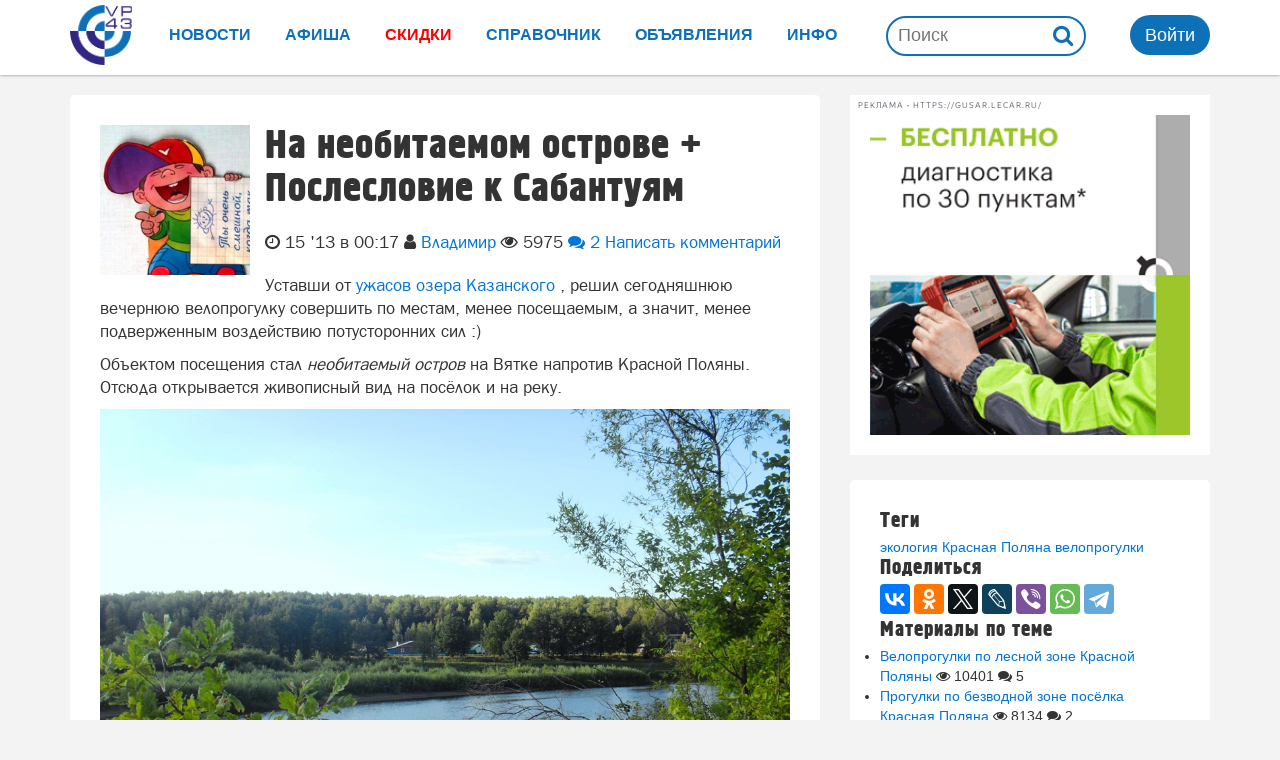

--- FILE ---
content_type: text/html; charset=UTF-8
request_url: https://vp43.ru/blog/1383
body_size: 8196
content:
 <!DOCTYPE html PUBLIC "-//W3C//DTD XHTML 1.0 Strict//EN" "https://www.w3.org/TR/xhtml1/DTD/xhtml1-strict.dtd"> <html xmlns="https://www.w3.org/1999/xhtml" xml:lang="ru" lang="ru"> <head> <meta content="text/html; charset=utf-8" http-equiv="Content-Type"/> <meta http-equiv="Expires" content="0"/> <meta http-equiv="Pragma" content="no-cache"/> <meta http-equiv="Imagetoolbar" content="no"/> <meta name="viewport" content="width=device-width, initial-scale=1.0"> <meta name="robots" content="index,follow"/> <meta name="revisit-after" content="7 days"/> <meta name="author" content="tabson.ru"> <meta http-equiv="X-UA-Compatible" content="IE=EmulateIE7"/> <meta name="verify-admitad" content="a69e3acf6a"/> <link rel="stylesheet" href="//maxcdn.bootstrapcdn.com/font-awesome/4.7.0/css/font-awesome.min.css"> <link href="../css/bootstrap.min.css" rel="stylesheet"> <link href="../css/style.css?v=74>" rel="stylesheet"> <link href="../css/mob.css?v=74" rel="stylesheet"> <script type="text/javascript" src="//code.jquery.com/jquery-1.9.1.js"></script> <script asyns type="text/javascript" src="../js/jquery.magnific-popup.min.js"></script> <link rel="stylesheet" type="text/css" href="../js/magnific-popup.css"/> <script src="//vk.com/js/api/openapi.js?168" type="text/javascript"></script> <script type="text/javascript"> VK.init({apiId: 2143163, onlyWidgets: true}); </script> <script type="text/javascript">!function () { var t = document.createElement("script"); t.type = "text/javascript", t.async = !0, t.src = "https://vk.com/js/api/openapi.js?168", t.onload = function () { VK.Retargeting.Init("VK-RTRG-271315-1fraF"), VK.Retargeting.Hit() }, document.head.appendChild(t) }();</script> <noscript><img src="https://vk.com/rtrg?p=VK-RTRG-271315-1fraF" style="position:fixed; left:-999px;" alt=""/></noscript> <script type="text/javascript" src="../js/common.js?v=74"></script> <title>На необитаемом острове + Послесловие к Сабантуям | Блог</title> <meta name="title" content="На необитаемом острове + Послесловие к Сабантуям | Блог"/> <meta name="description" content="Уставши от ужасов озера Казанского , решил сегодняшнюю вечернюю велопрогулку совершить по местам, менее посещаемым, а значит, менее подверженным воздействию потусторонних сил :) Объектом посещения стал необитаемый остров на Вятке напротив Красной Поляны. Отсюда открывается живописный вид на посёлок и на реку. Остров, находящийся всего в 50 метрах от оживлённой улицы, поразил своей нетронутой красотой. Встретил на острове только двух молодых людей. Вот их нехитрый улов в день рыбака. На берегу ре"/> <meta name="url" content="https://vp43.ru/blog/1383"/> <link rel="canonical" href="https://vp43.ru/blog/1383"/> <meta name="image" content="https://vp43.ru/img/user/835/f3cb67607368b6a1984967937066e27c.jpg"/> <link rel="image_src" href="https://vp43.ru/img/user/835/f3cb67607368b6a1984967937066e27c.jpg"/> <meta property="og:title" content="На необитаемом острове + Послесловие к Сабантуям | Блог "/> <meta property="og:url" content="https://vp43.ru/blog/1383"/> <meta property="og:image" content="https://vp43.ru/img/user/835/f3cb67607368b6a1984967937066e27c.jpg"/> <meta property="og:type" content="website"/> <link rel="apple-touch-icon" sizes="57x57" href="/img/icon/apple-icon-57x57.png"> <link rel="apple-touch-icon" sizes="60x60" href="/img/icon/apple-icon-60x60.png"> <link rel="apple-touch-icon" sizes="72x72" href="/img/icon/apple-icon-72x72.png"> <link rel="apple-touch-icon" sizes="76x76" href="/img/icon/apple-icon-76x76.png"> <link rel="apple-touch-icon" sizes="114x114" href="/img/icon/apple-icon-114x114.png"> <link rel="apple-touch-icon" sizes="120x120" href="/img/icon/apple-icon-120x120.png"> <link rel="apple-touch-icon" sizes="144x144" href="/img/icon/apple-icon-144x144.png"> <link rel="apple-touch-icon" sizes="152x152" href="/img/icon/apple-icon-152x152.png"> <link rel="apple-touch-icon" sizes="180x180" href="/img/icon/apple-icon-180x180.png"> <link rel="icon" type="image/png" sizes="192x192" href="/img/icon/android-icon-192x192.png"> <link rel="icon" type="image/png" sizes="32x32" href="/img/icon/favicon-32x32.png"> <link rel="icon" type="image/png" sizes="96x96" href="/img/icon/favicon-96x96.png"> <link rel="icon" type="image/png" sizes="16x16" href="/img/icon/favicon-16x16.png"> <link rel="manifest" href="/img/icon/manifest.json"> <link rel='stylesheet' type='text/css' href='../css/iwant-widget.css'/> <meta name="msapplication-TileColor" content="#000000"> <meta name="msapplication-TileImage" content="/img/icon/ms-icon-144x144.png"> <meta name="theme-color" content="#000000"> <script type="text/javascript" src="/js/fotorama.js"></script> <link rel="stylesheet" href="../js/fotorama.css" type="text/css"/> <link rel="amphtml" href="https://vp43.ru/amp/b1383"> <script>window.yaContextCb = window.yaContextCb || []</script> <script src="https://yandex.ru/ads/system/context.js" async></script></head> <body> <div class="full-overlay"></div> <nav class="container-mobile-menu hidden-lg hidden-md"> <div id="sidebar"> <div class="clearfix"></div> <form action="//vp43.ru/search" > <div id="mobser"> <input required itemprop="query-input" autocomplete="off" class="search" type="search" name="text" placeholder="Поиск по сайту" value=""> <input name="searchid" type="hidden" value="2296252"> <input name="web" type="hidden" value="0"> <button class="btn-search">Поиск</button> </div> <div class="rez"></div> </form> <ul class="menu"> <li class=""> <div class="link-container"><a href="#">Новости Вятские Поляны</a></div> </li> <li class=""> <div class="link-container"><a href="//vp43.ru/afisha">Афиша</a></div> </li> <li class=""> <div class="link-container"><a href="//vp43.ru/org">Справочник организаций</a></div> <ul> <li><a href="//vp43.ru/seil">Скидки</a></li> <li><a href="//vp43.ru/org/?rub=hot">Экстренные телефоны</a></li> <li><a href="//vp43.ru/org/?rub=top">Лучшие компании</a></li>  </ul> <li> <li class=""> <div class="link-container"><a href="//vp43.ru/ads">Объявления</a></div> </li> <li class=""> <div class="link-container"><a href="//vp43.ru/info">Справочная информация</a></div> </li> <li class=" with-sub-items "> <div class="link-container"><a href="#">Обратная связь</a></div> <ul class="sub-items"> <li> <div ><a href="//vp43.vp43.ru">Форма обратной связи</a></div> </li> <li> <div ><a href="//vp43.ru/info/org">Руководителям компаний</a></div> </li> <li> <div ><a href="//vp43.ru/info/reklama">Заказать рекламу</a></div> </li> </ul> </li> <li class="with-sub-items"> <div class="link-container"><a href="#"> Обязательно к прочтению </a></div> <ul class="sub-items"> <li><a href="//vp43.ru/info/rules">Правила публикации</a></li> <li><a href="//vp43.ru/info/legal">Правовая информация</a></li> <li><a href="//vp43.ru/info/smi">Информация для СМИ</a></li> <li><a href="//vp43.ru/info/privacy">Политика конфиденциальности</a></li> <li><a href="//vp43.ru/innfo/terms">Пользовательское соглашение</a></li> </ul> </li> </ul> </div> <div class="swipe-area"></div> </nav> <div id="overlay"></div> <div id="overlay-for-map"></div> <div class="to-up"><i class="icon-ascii ia-atop" style="left:3px"></i></div> <header itemscope="" itemtype="https://schema.org/WPHeader"> <div class="container wide"> <meta itemprop="headline" content="Сайт Вятских Полян"> <meta itemprop="description" content="Городской портал Вятских Полян"> <a href="https://vp43.ru" class="logo"> <img src="/img/vp43.svg" alt="Сайт Вятских Полян"> </a> <nav class="hidden-xs" itemscope="" itemtype="https://schema.org/SiteNavigationElement"> <ul> <li> <a href="//vp43.ru/news" itemprop="url"> <span>Новости</span> </a> </li> <li> <a href="//vp43.ru/afisha" itemprop="url"> <span>Афиша</span> </a> </li> <li> <a href="//vp43.ru/seil" itemprop="url"> <span class="red">Скидки</span> </a> </li> <li> <a href="//vp43.ru/org" itemprop="url"> <span>Справочник</span> </a> </li> <li> <a href="//vp43.ru/ads" itemprop="url"> <span>Объявления</span> </a> </li> <li> <a href="//vp43.ru/info" itemprop="url"> <span>Инфо</span> </a> </li> </ul> </nav> <div class="right hidden-xs"> <div class="search" itemscope itemtype="https://schema.org/WebSite"> <meta itemprop="url" content="https://vp43.ru/"/> <form action="//vp43.ru/search" itemprop="potentialAction" itemscope itemtype="https://schema.org/SearchAction"> <meta itemprop="target" content="https://vp43.ru/search?text={text}"/> <input autocomplete="off" required itemprop="query-input" id="search" type="search" name="text" placeholder="Поиск" value=""> <input name="searchid" type="hidden" value="2296252"> <input name="web" type="hidden" value="0"> <button id="searc"><i class="fa fa-search"></i></button> </form> </div> <div class="user" id="user_uid" data=""> <button class="okno" href="/avt.php">Войти</button> </div> </div> <div class="vp">Вятские Поляны</div> <div id="sidebar-toggle"><i class="fa fa-bars"></i></div> <div class="rez"></div> </div></header><nav class="mobile-menu"> <a href="//vp43.ru/"> <i class="fa fa-home"></i> <span>Домой</span> </a> <a href="#" id="msearch"> <i class="fa fa-search"></i> <span>Поиск</span> </a> <a href="//vp43.ru/news/add"> <i class="fa fa-plus-square-o"></i> <span>Добавить</span> </a> <a href="//vp43.ru/org"> <i class="fa fa-heart"></i> <span>Организации</span> </a> <a href="/avt.php" class="okno"> <i class="fa fa-user-circle-o"></i> <span>Войти</span> </a> </nav><div class="msearch" style="display:none;"> <h3>Что будем искать?</h3> <div> <input type="text" placeholder="Введите запрос" id="mse"> <button><i class="fa fa-search"></i></button> </div> <div id="mrez"> </div> <div id="want"> <h4>Давайте мы вам поможем?</h4> <p>Отправим ваш запрос всем заинтересованным компаниям, и они свяжуться с вами сами! В течение нескольких минут :)</p> <button id="iwant">Отправить запрос!</button> </div></div><style> .msearch { display: none; padding: 20px; background: white; position: fixed; z-index: 99; border-top: 2px solid #0e70b7; margin-top: 6px; width: 100%; height: 100%; font-size: 18px; } .msearch h3 { font-size: 36px; text-align: center; margin-bottom: 20px; } .msearch input { width: 90%; padding: 10px; font-size: 20px; border-radius: 20px; margin-bottom: 30px; border: 1px solid #0e70b7; } .msearch button { background: none; border: 0; float: right; padding: 10px 0; } .msearch button i { color: #312682; font-size: 28px; } #want { position: fixed; bottom: 50px; background: #0e70b7; left: 0; padding: 20px; color: white; } #want h4 { font-size: 24px; font-weight: bold; text-align: center; margin-bottom: 15px; } #iwant { float: none; width: 100%; background: white; border-radius: 15px; font-weight: bold; margin-top: 15px; } #mrez > div { display: block; margin-bottom: 5px; border-bottom: 1px solid gray; padding: 5px 0; } #mrez .mnm { display: block; color: black; font-weight: bold; margin-bottom: 5px; } #mrez .tl { display: block; }</style> <div class="container wide wor"> </div> <div class="page"> <div class="container main"> <div class="row"> <div class="col-md-8 l-cont cont col-sm-12"> <style> #img { float:left; margin-right: 15px; } #img img { height: 150px; } .share > div { display: table-cell; width: 20%; } .share { margin: 10px 0; }</style><div class='block pal'> <div class='con'> <article itemscope itemtype='http://schema.org/Article'> <div id=about> <a id=img href='/user/835'><img src='/img/user/835/avatar.jpg'></a> <div id='obt'> <h1 itemprop="name headline" >На необитаемом острове + Послесловие к Сабантуям</h1> <div class='in'> <span><i class='fa fa-clock-o'></i> 15 '13 в 00:17</span> <span><i class='fa fa-user'></i> <a target='_blank' href='/user/835' title='Автор этой статьи' > Владимир</a></span> <span><i class='fa fa-eye'></i> 5975</span> <span><a href='#com' title='Перейти к комментариям'><i class='fa fa-comments'></i> 2</a> <a href='#com' id='fcm'>Написать комментарий</a></span> </div> </div> <div class='share'> <div class=soc_vk> <div id=vk></div> </div> <div class=soc_ok> <div id='ok_shareWidget'></div> </div> </div> </div><div id=text itemprop='articleBody'><p> Уставши от <a href="http://vp43.ru/blog/1379">ужасов озера Казанского</a> , решил сегодняшнюю вечернюю велопрогулку совершить по местам, менее посещаемым, а значит, менее подверженным воздействию потусторонних сил :)</p><p> Объектом посещения стал <em>необитаемый остров</em> на Вятке напротив Красной Поляны. Отсюда открывается живописный вид на посёлок и на реку.</p><p> <a href="/img/user/835/f3cb67607368b6a1984967937066e27c.jpg" target="_blank" title="Увеличить"><img alt="Вятские Поляны" src="/img/user/835/f3cb67607368b6a1984967937066e27c.jpg"></a></p><p> <a href="/img/user/835/7ac86530ec524f71484fdfdcc2388de3.jpg" target="_blank" title="Увеличить"><img alt="Вятские Поляны" src="/img/user/835/7ac86530ec524f71484fdfdcc2388de3.jpg"></a></p><p> <a href="/img/user/835/e054db0b386f57dbf1fc83a10dbf6572.jpg" target="_blank" title="Увеличить"><img alt="Вятские Поляны" src="/img/user/835/e054db0b386f57dbf1fc83a10dbf6572.jpg"></a></p><p> Остров, находящийся всего в 50 метрах от оживлённой улицы, поразил своей нетронутой красотой. Встретил на острове только двух молодых людей. Вот их нехитрый улов в день рыбака.</p><p> <a href="/img/user/835/3f158aabfef207a71fae055e1d12a4ad.jpg" target="_blank" title="Увеличить"><img alt="Вятские Поляны" src="/img/user/835/3f158aabfef207a71fae055e1d12a4ad.jpg"></a></p><p> <a href="/img/user/835/5ae7680f1c65c5b8c0f9af90ec9660f1.jpg" target="_blank" title="Увеличить"><img alt="Вятские Поляны" src="/img/user/835/5ae7680f1c65c5b8c0f9af90ec9660f1.jpg"></a></p><p> На берегу редкие следы птиц, узкий и извилистый отпечаток шин моего велосипеда.. И два загадочных следа. Может, это Робинзон с Пятницей тут прогулялись :)</p><p> <a href="/img/user/835/66294b2afee5c50c4e3a087917638ac4.jpg" target="_blank" title="Увеличить"><img alt="Вятские Поляны" src="/img/user/835/66294b2afee5c50c4e3a087917638ac4.jpg"></a></p><p> В приятном расположении духа решил возвратиться в посёлок через центральный Краснополянский пляж, оттуда дорога выводит на улицу Набережную прямо через поляну, где недавно весело прошёл татарский праздник Сабантуй.</p><p> <a href="/img/user/835/a0e1a46f84ae6cc112fb618f8b54a8e4.jpg" target="_blank" title="Увеличить"><img alt="Вятские Поляны" src="/img/user/835/a0e1a46f84ae6cc112fb618f8b54a8e4.jpg"></a></p><p> Здесь ждало очередное откровение. Эта поляна, видимо, тоже должна быть включена в число <em>загадочных мест Вятскополянского района</em>, где, как вы можете убедиться по фотографиям, также наблюдается это <a href="http://vp43.ru/blog/1379">неведомое Х-явление</a> , о котором я уже писал в предыдущем своём отчёте.</p><p> <a href="/img/user/835/9864d86e76b76c16f3d783d49d692e7d.jpg" target="_blank" title="Увеличить"><img alt="Вятские Поляны" src="/img/user/835/9864d86e76b76c16f3d783d49d692e7d.jpg"></a></p><p> <a href="/img/user/835/ff85d9bbc41b557e0014a2eb00542fe2.jpg" target="_blank" title="Увеличить"><img alt="Вятские Поляны" src="/img/user/835/ff85d9bbc41b557e0014a2eb00542fe2.jpg"></a></p><p> <a href="/img/user/835/a742bd72ac29cdb26bdd03cef50a20ce.jpg" target="_blank" title="Увеличить"><img alt="Вятские Поляны" src="/img/user/835/a742bd72ac29cdb26bdd03cef50a20ce.jpg"></a></p><p> <a href="/img/user/835/a79cc76ba2fdbb76b333591d17e87338.jpg" target="_blank" title="Увеличить"><img alt="Вятские Поляны" src="/img/user/835/a79cc76ba2fdbb76b333591d17e87338.jpg"></a></p><p> <a href="/img/user/835/f0caa8ebfe9f58129b8f0db1623864d0.jpg" target="_blank" title="Увеличить"><img alt="Вятские Поляны" src="/img/user/835/f0caa8ebfe9f58129b8f0db1623864d0.jpg"></a></p><p> Когда какое-то явление происходит, то это может быть единичный случай. А если эта случайность повторяется? В данном случае повторяется то, что, - как и турслёт, - это тоже было массовое мероприятие, - Сабантуй, - у которого есть конкретные организаторы и участники. И есть те, кто давал разрешение на проведение данных мероприятий.</p><p> <em>Если что-то повторяется, то это уже закономерность.</em> Она в данном случае заключается в отсутствии контроля природопользования. Оба мероприятия проводились на территории Вятскополянского района. Так что адрес тех, кто развешивал по берегам Вятки аншлаги о прибрежной водоохранной зоне и должен контролировать её экологическое состояние, один.</p><p> Конечно, следующей весной Вятка разольётся и смоет этот мусор, как Авгиевы конюшни. Но <strong>до каких пор свою главную реку мы будем использовать как сточный коллектор?</strong></p></div> </article> <div id='z3' class='nm25'></div> </article> </div> <script> $(document).ready(function(){ VK.Widgets.Like('vk', {type: 'button'}, 'blog1383'); }); $(document).resize(function(){ $('.fotorama').fotorama(); }); </script> <script type='text/javascript' src='https://apis.google.com/js/plusone.js'>{lang: 'ru'}</script> <div id="ok_shareWidget"></div> <script> !function (d, id, did, st, title, description, image) { var js = d.createElement("script"); js.src = "https://connect.ok.ru/connect.js"; js.onload = js.onreadystatechange = function () { if (!this.readyState || this.readyState == "loaded" || this.readyState == "complete") { if (!this.executed) { this.executed = true; setTimeout(function () { OK.CONNECT.insertShareWidget(id,did,st, title, description, image); }, 0); } }}; d.documentElement.appendChild(js); }(document,'ok_shareWidget','https://vp43.ru/blog/1383','{"sz":20,"st":"rounded","ck":1}',"","",""); </script> <script>!function(d,s,id){var js,fjs=d.getElementsByTagName(s)[0],p=/^http:/.test(d.location)?'http':'https';if(!d.getElementById(id)){js=d.createElement(s);js.id=id;js.src=p+'://platform.twitter.com/widgets.js';fjs.parentNode.insertBefore(js,fjs);}}(document, 'script', 'twitter-wjs');</script><script type="text/javascript">(window.Image ? (new Image()) : document.createElement('img')).src = 'https://vk.com/rtrg?p=VK-RTRG-179009-fn3oK';</script> </div> </div> <aside class="col-md-4 col-lg-4 col-sm-12 r-side"> <a target="_blank" id="r119" class="zz z3 vw" data="119" href="https://gusar.le.car/"><div id="adfox_176362279101342446"></div><script> window.yaContextCb.push(()=>{ Ya.adfoxCode.create({ ownerId: 13269965, containerId: 'adfox_176362279101342446', params: { p1: 'dkytw', p2: 'p', pfc: 'honvq', pfb: 'bhxczu' } }) })</script></a><div class="block pal"><div id=tag> <h3>Теги</h3> <div><a href='/news/?tag=экология' title='экология'>экология</a> <a href='/news/?tag=Красная Поляна' title='Красная Поляна'>Красная Поляна</a> <a href='/news/?tag=велопрогулки' title='велопрогулки'>велопрогулки</a> </div></div><div id=soc> <h3>Поделиться</h3> <script src="//yastatic.net/es5-shims/0.0.2/es5-shims.min.js"></script><script src="//yastatic.net/share2/share.js"></script><div class="ya-share2" data-services="vkontakte,facebook,odnoklassniki,gplus,twitter,lj,viber,whatsapp,telegram"></div></div><div id='tema'> <h3>Материалы по теме</h3> <ul> <li> <a href='/blog/1478' title='Велопрогулки по лесной зоне Красной Поляны'>Велопрогулки по лесной зоне Красной Поляны</a> <span><i class='fa fa-eye'></i> 10401</span> <span><i class='fa fa-comments'></i> 5</span> </li><li> <a href='/blog/1404' title='Прогулки по безводной зоне посёлка Красная Поляна'>Прогулки по безводной зоне посёлка Красная Поляна</a> <span><i class='fa fa-eye'></i> 8134</span> <span><i class='fa fa-comments'></i> 2</span> </li><li> <a href='/blog/1250' title='Как украсть миллион'>Как украсть миллион</a> <span><i class='fa fa-eye'></i> 4442</span> <span><i class='fa fa-comments'></i> 1</span> </li><li> <a href='/blog/1951' title='Почему нет света в Красной Поляне! Уууу Жулики!!!'>Почему нет света в Красной Поляне! Уууу Жулики!!!</a> <span><i class='fa fa-eye'></i> 4749</span> <span><i class='fa fa-comments'></i> 2</span> </li> </ul> </div></div><div class='forstick'> </div> </aside> </div> </div> </div> <footer itemscope="" itemtype="https://schema.org/WPFooter"> <address itemscope="" itemtype="https://schema.org/PostalAddress"> <meta itemprop="name" content="Сайт Вятских Полян"> <meta itemprop="addressLocality" content="ул. Октябрьская 16"> <meta itemprop="telephone" content="+7 953 132 44 33"> <meta itemprop="email" content="info@vp43.ru"> </address> <div class="adult-18 hidden-xs hidden-sm">16+</div> <div class="col-md-12" style="padding: 0 60px"> <div class="col-md-4 hidden-xs hidden-sm"> <p> <a href="https://vp43.ru" class="logo logo-svg"> <img src="https://vp43.ru/img/2019/logo.png" class="img-logo" alt="Сайт Вяские Поляны"> </a> </p> <p>Сайт города Вятские Поляны<BR>Информационно развлекательный портал.<BR>Вся информация о городе в одном месте</p> </div> <div class="col-md-3 hidden-xs hidden-sm"> <div class="h4">Обязательно к прочтению</div> <ul class="mass-media-links" style="padding-left:0;"> <li><a href="//vp43.ru/info/rules">Правила публикации</a></li> <li><a href="//vp43.ru/info/legal">Правовая информация</a></li> <li><a href="//vp43.ru/info/smi">Информация для СМИ</a></li> <li><a href="//vp43.ru/info/privacy">Политика конфиденциальности</a></li> <li><a href="//vp43.ru/info/terms">Пользовательское соглашение</a></li> </ul> </div> <div class="col-md-3 hidden-xs hidden-sm"> <div class="h4">Обратная связь</div> <ul style="padding-left:0;"> <li><a href="//vp43.vp43.ru">Форма обратной связи</a></li> <li><a href="//vp43.ru/info/reklama">Заказать рекламу</a></li> <li><a href="//vp43.ru/info/org">Размещение в справочнике</a></li> </ul> </div> <div class="col-md-2 col-sm-4 col-xs-12"> <div class="h4">Мобильное приложения</div> <ul style="padding-left:0;"> <li><a target="_blank" href="https://play.google.com/store/apps/details?id=ru.vp43.app"> <img style="height:45px" src="https://vp43.ru/img/icon/android.png"> </a> </li> </ul> </div> <div class="clearfix"></div> </div> <div class="clearfix"></div> <div class="copyright"> <div class="text-center"> Copyright © <span data-source="copyright_year">2009</span> - 2026 <a href='https://vp43.ru' class="d-b visible-xs">Сайт города Вятские Поляны</a> <br>Создание сайта <a rel="nofollow" href="https://tabson.ru">tabson.ru</a></span> </div> </div></footer> <script type="text/javascript" > (function(m,e,t,r,i,k,a){m[i]=m[i]||function(){(m[i].a=m[i].a||[]).push(arguments)}; m[i].l=1*new Date(); for (var j = 0; j < document.scripts.length; j++) {if (document.scripts[j].src === r) { return; }} k=e.createElement(t),a=e.getElementsByTagName(t)[0],k.async=1,k.src=r,a.parentNode.insertBefore(k,a)}) (window, document, "script", "https://mc.yandex.ru/metrika/tag.js", "ym"); ym(44069974, "init", { clickmap:true, trackLinks:true, accurateTrackBounce:true, webvisor:true, trackHash:true, ecommerce:"dataLayer" }); </script> <noscript><div><img src="https://mc.yandex.ru/watch/44069974" style="position:absolute; left:-9999px;" alt="" /></div></noscript>  <script> window.addEventListener("load", () => { const render = (imageId) => { window.yaContextCb.push(() => { Ya.Context.AdvManager.render({ "renderTo": imageId, "blockId": "R-A-17677248-3", "type": "inImage" }) }) } const renderInImage = (images) => { if (!images.length) { return } const image = images.shift() const {width} = image.getBoundingClientRect() if (width < 400) { return renderInImage(images) } image.id = `yandex_rtb_R-A-17677248-3-${Math.random().toString(16).slice(2)}` if (image.tagName === "IMG" && !image.complete) { image.addEventListener("load", () => { render(image.id) }, { once: true }) } else { render(image.id) } renderInImage(images) } renderInImage(Array.from(document.querySelectorAll("img"))) }, { once: true })</script> </body> </html>

--- FILE ---
content_type: text/css
request_url: https://vp43.ru/css/style.css?v=74%3E
body_size: 4936
content:
* {
    -webkit-padding-start: 0;
    -webkit-font-smoothing: antialiased !important;
    outline: none !important;
    -webkit-box-sizing: border-box;
    -moz-box-sizing: border-box;
    box-sizing: border-box;
    margin: 0;
    padding: 0;
}

html {
    font-size: 10px;
    -webkit-tap-highlight-color: rgba(0, 0, 0, 0);
    font-family: sans-serif;
    -webkit-text-size-adjust: 100%;
    -ms-text-size-adjust: 100%;
}

*:before, *:after {
    -webkit-box-sizing: border-box;
    -moz-box-sizing: border-box;
    box-sizing: border-box;
}

a {
    transition: all 0.15s ease-in;
    text-decoration: none;
}

a:hover, a:focus {
    color: #c8252c !important;
    transition: all 0.15s ease-in !important;
    webkit-transition: all 0.15s ease-in !important;
    moz-transition: all 0.15s ease-in !important;
    text-decoration: none;
}

article, aside, details, figcaption, figure, footer, header, hgroup, main, menu, nav, section, summary {
    display: block;
}

body {
    font-family: "Helvetica Neue", Helvetica, Arial, sans-serif;
    font-size: 14px;
    line-height: 1.42857143;
    color: #333;
    background-color: #f3f3f3;
    padding-top: 75px;
}

@font-face {
    font-family: "blockacregular";
    src: url("/fonts/blockac-webfont.eot");
    src: url("/fonts/blockac-webfont.eot?#iefix") format("embedded-opentype"), url("/fonts/blockac-webfont.woff") format("woff"), url("/fonts/blockac-webfont.ttf") format("truetype");
    font-weight: normal;
    font-style: normal;
    font-display: swap;
}

@font-face {
    font-family: "bloknotcnormal";
    src: url("/fonts/bloknotc-webfont.eot");
    src: url("/fonts/bloknotc-webfont.eot?#iefix") format("embedded-opentype"), url("/fonts/bloknotc-webfont.woff") format("woff"), url("/fonts/bloknotc-webfont.ttf") format("truetype");
    font-weight: normal;
    font-style: normal;
    font-display: swap;
}

@import "https://fonts.googleapis.com/css?family=Roboto:300&subset=latin,cyrillic&display=swap";

mark {
    display: block
}

img {
    max-width: 100%;
    height: auto
}

iframe img {
    max-width: 100% !important
}

iframe {
    max-width: 100%;
    display: block;
    width: 100%
}

[id^=html5] iframe {
    pointer-events: none
}

input:focus::-webkit-input-placeholder {
    color: transparent !important
}

input:focus:-moz-placeholder {
    color: transparent !important
}

input:focus::-moz-placeholder {
    color: transparent !important
}

input:focus:-ms-input-placeholder {
    color: transparent !important
}

.level1 {
    position: relative;
    top: -5px
}
#con {

    padding: 10px 20px;
    height: 5000px;
    background: white;
}

.container {
    padding-right: 15px;
    padding-left: 15px;
    margin-right: auto;
    margin-left: auto;
}

.container.wide {
    padding: 0;
}

header {
    min-height: 70px;
    background: white;
    box-shadow: 0 0 3px gray;
    position: fixed;
    top:0;
    width: 100%;
    z-index: 100;
}

header .logo {
    display: inline-block;
    height: 70px;
    padding: 5px 0;
    text-decoration: none;
    width: 70px;
    margin-right: 10px;
}
header .logo img {
    height: 60px;
    float:left;
}
header nav {
    display: inline-block;
    padding: 9px 0;
    vertical-align: top;
    height: 70px;
}
header nav ul {
    list-style: none;
    margin: 0;
    padding: 0;
}
header nav li {
    display: inline-block;
}
header nav a {
    display: block;
    text-decoration: none;
    padding: 15px
}
header nav span {
    text-transform: uppercase;
    color: #0e70b7;
    font-size: 16px;
    font-weight: bold;
}
header nav a:hover span {
    color:#312682;
}
header .right {
    float:right;
    height: 70px;
}
header .search {
    display: inline-block;
    padding: 15px 0;
    height: 40px;
}
header .search form {
    position: relative;
}
header .search form input {
    font-size: 18px;
    padding: 5px 10px;
    height: 40px;
    border-radius: 30px;
    border: 2px solid #0e70b7;
    width: 200px;
    position: absolute;
    top:0;
    right: 0;
    box-sizing: border-box;
}
header .search form button {
    position: absolute;
    top: 4px;
    right: 13px;
    background: none;
    border: 0;
    font-size: 22px;
    color: #0e70b7;
}
header .user {
    display: inline-block;
    margin-left:40px;
    position: relative;
}
header .user_menu {
    position: absolute;
    padding: 10px;
    background: white;
    border-radius: 3px;
    box-shadow: 0 0 3px grey;
    width: 200px;
    top: 70px;
    left: -70px;
    display: none;
}
header .user_menu.show {
    display: block !important;
}
header .user_menu li a {
    padding: 5px 0;
    display: block;
}
header .user_menu li a span {
    float: right;
    background: red;
    color: white;
    padding: 0px 3px;
    border-radius: 20px;
    text-align: center;
    min-width: 20px;
}
header .notice {
    position: absolute;
    top: 0;
    right: 0;
    background: red;
    color: white;
    border-radius: 10px;
    width: 20px;
    height: 20px;
    text-align: center;
}
header .user_menu ul {
    padding: 0;
    margin: 0;
    list-style-type: none;
}
header .user_menu .fa {
    display: inline-block;
    width: 20px;
}
header .user button {
    font-size: 18px;
    padding: 5px 15px;
    background: #0e70b7;
    border: 0;
    border-radius: 30px;
    color: white;
    height: 40px;
    margin: 15px 0;
}
header .user .uid img {
    width: 50px;
    height: 50px;
    border-radius: 25px;
}
header .user .uid .fa {
    margin-left: 5px;
    font-size: 18px;
    color: #312682;
}
header .user .uid {
    padding: 10px 5px 10px 5px;
    cursor: pointer;
}
header .user .uid:hover {
    background: rgba(14, 112, 183, 0.2);
}
.mobile-menu {
    display: none;
}


nav.navigation-top {
    display: flex;
    align-items: center;
    justify-content: space-between;
    width: 100%;

    font-family: 'bloknotcnormal', sans-serif;
    font-size: 15px;
    padding:5px;
}
.wor {
    margin: 10px auto;
    background: none !important;
}
.navigation-top-mobile {
    padding: 0px 10px !important;
    padding-bottom: 4px !important;
    height: 55px;
    z-index: 100;
}

.text-center {
    text-align: center;
}
.follow {
    margin-right: 10px;
}
.follow strong {
    display: block;
    text-align: center;
    margin-top: 10px;
    padding-bottom: 7px;
}
.follow a {
    display: inline-block;
    color: #0d0a77;
    text-decoration: none;
    font-size: 22px;
    margin: 0 5px;
}

.follow a:hover {
    color: black;
}

.btn-search {
    background: none;
    position: absolute;
    top: 8px;
    right: 0px;
    border: 0;
    color: white;
    cursor: pointer;
}

.btn-search:hover {
    color: #c8252c;
}

.form-search {
    position: relative;
    padding: 4px 0 5px 0;
    background: #06037a;
    color:white;
}
.form-search:after {
    width: 0;
    height: 0;
    border-bottom: 39px solid #06037a;
    border-left: 40px solid transparent;
    position: absolute;
    top:0;
    left:-40px;
    content: '';
    display: block;
}
.form-search:before {
    width: 0;
    height: 0;
    border-bottom: 39px solid #06037a;
    border-right: 40px solid transparent;
    position: absolute;
    top:0;
    right:-40px;
    content: '';
    display: block;
}
.form-search span {
    display: inline-block;
    margin-right: 5px;
}

.form-search:hover {
    box-shadow: 0 0 5px white;
}

nav.top-menu {
    border-top: 2px solid #06037a;
}

nav.top-menu > ul {
    display: flex;
    justify-content: space-between;
}

nav.top-menu ul {
    list-style: none;
    position: relative;
    padding: 15px 15px 10px;
    margin-bottom: 0;
}

nav.top-menu > ul > li {
    display: inline-block;
    cursor: pointer;
}

nav.top-menu li {
    list-style: none;
}

nav.top-menu > ul > li > a {
    color: #0d0a77;
    display: block;
    text-decoration: none;
}

nav.top-menu > ul > li .title {
    cursor: pointer;
    color: #0d0a77;
    font-size: 16px;
    text-transform: uppercase;
    font-family: blockacregular;
    letter-spacing: 2px;
}

.seilred {
    color:red !important;
}

.page > .content {
    border-left: 1px solid #eee;
    border-right: 1px solid #eee;
}

.main {
    position: relative;
    padding: 0;
}

.pt30 {
    padding-top: 30px;
}

.zz {
    width: 100%;
    overflow: hidden;
    display: block;
}
.z1 {
    max-height: 130px;
}
.z2 {
    margin-bottom: 30px;
    max-height: 320px;
}
.z3 {
    max-height: 360px;
    margin-bottom: 25px;
}
.z3 a {
    display: flex;
    align-items: center;
    justify-content: center;
    background: white;
    padding: 20px;
}
.z3 > img {
    width: 340px;
}
.btm {
    float: right;
    padding: 8px 16px;
    cursor: pointer;
    -webkit-user-select: none;
    -moz-user-select: none;
    -ms-user-select: none;
    user-select: none;
    -webkit-transition: background .15s ease-out;
    transition: background .15s ease-out;
    border-radius: 3px;
    outline: none;
    background: #e6e6e6;
    text-decoration: none;
    color:black;
    margin-left: 10px;
}
.btm:hover {
    background: #dddddd;
    color:black;
}
.clearfix:before, .clearfix:after, .dl-horizontal dd:before, .dl-horizontal dd:after, .container:before, .container:after, .container-fluid:before, .container-fluid:after, .row:before, .row:after, .form-horizontal .form-group:before, .form-horizontal .form-group:after, .btn-toolbar:before, .btn-toolbar:after, .btn-group-vertical > .btn-group:before, .btn-group-vertical > .btn-group:after, .nav:before, .nav:after, .navbar:before, .navbar:after, .navbar-header:before, .navbar-header:after, .navbar-collapse:before, .navbar-collapse:after, .pager:before, .pager:after, .panel-body:before, .panel-body:after, .modal-footer:before, .modal-footer:after {
    display: table;
    content: " ";
}

.clearfix:after, .dl-horizontal dd:after, .container:after, .container-fluid:after, .row:after, .form-horizontal .form-group:after, .btn-toolbar:after, .btn-group-vertical > .btn-group:after, .nav:after, .navbar:after, .navbar-header:after, .navbar-collapse:after, .pager:after, .panel-body:after, .modal-footer:after {
    clear: both;
}

.clearfix:before, .clearfix:after, .dl-horizontal dd:before, .dl-horizontal dd:after, .container:before, .container:after, .container-fluid:before, .container-fluid:after, .row:before, .row:after, .form-horizontal .form-group:before, .form-horizontal .form-group:after, .btn-toolbar:before, .btn-toolbar:after, .btn-group-vertical > .btn-group:before, .btn-group-vertical > .btn-group:after, .nav:before, .nav:after, .navbar:before, .navbar:after, .navbar-header:before, .navbar-header:after, .navbar-collapse:before, .navbar-collapse:after, .pager:before, .pager:after, .panel-body:before, .panel-body:after, .modal-footer:before, .modal-footer:after {
    display: table;
    content: " ";
}

.rub > ul {
    list-style-type: none;
}

.rub li {
    display: inline-block;
    margin-left: 30px;
}

.rub a {
    cursor: pointer;
    color: #202020;
    font-size: 14px;
    text-transform: uppercase;
    font-family: blockacregular;
    text-decoration: none;
    letter-spacing: 1px;
}
.pull-right {
    float: right !important;
}
.to-up {
    width: 64px;
    height: 64px;
    right: 1%;
    bottom: 1%;
    transition: all 0.4s ease-in;
    position: fixed;
    background: #c8252c;
    border-radius: 6px;
    text-align: center;
    cursor: pointer;
    display: none;
    z-index: 1000;
}

.rub a span {
    margin-left: 5px;
    color: gray;
    font-family: cursive;
    letter-spacing: 1px;
}

.rub {
    height: 20px;
    overflow-y: hidden;

    margin-bottom: 25px;
}

.block {
    background-color: #fff;
    border-radius: 5px;
    margin-bottom: 30px;
    overflow: hidden;
}

.later-news {
    padding-top: 20px;
    margin-bottom: 30px;
}

.block.pal {
    padding: 30px;
}

.cat-links a {
    color: #c8252c;
    text-decoration: none;
    display: inline-block;
    margin-right: 10px;
}
.ers {
    text-align: center;
    padding: 30px 0;
    background: #f1f1f1f1;
    margin-bottom: 30px;
}

.cat-links {
    margin-bottom: 30px;
    clear: both;
}

.news {
    margin-bottom: 30px;
    min-height: 100px;
}

.bix {
    width: 150px;
    float: left;
    height: 100px;
    margin-right: 30px;
    overflow: hidden;
    border-radius: 5px;
    background: #f1f1f1;
    display: block;
}

.bix img {
    width: 150px;
}

.news .tx {
    display: none;
}

a.h3 {
    color: #262626;
    font-family: 'bloknotcnormal', sans-serif;
    font-size: 18px;
    display: block;
    line-height: 22px;
    position: relative;
    top: -5px;
    transition: all 0.15s ease-in;
    text-decoration: none;
    font-weight: normal;
    margin-bottom: 5px;
    max-height: 45px;
    overflow: hidden;
    text-overflow: clip
}

a.h3:hover {
    color: #c8252c;
}

.news-rub a {
    text-transform: uppercase;
    color: #428bca;
}

.news .pdx > div > span {
    display: inline-block;
    margin-right: 10px;
    color: gray;
}

.pdx > .tags {
    margin-top: 0px;
    height: 20px;
    overflow: hidden;
}
.news .galer {
    float: left;
    margin: 0 10px 5px 0;
    display: block;
}
.news .galer img {
    margin: 5px;
    max-height: 200px;
}

.pdx > .tags a {
    color: gray;
    display: inline-block;
    text-decoration: none;
    text-transform: lowercase;
    font-size: 13px;
}

.pdx > .tags a:not(:last-child):after {
    content: " ";
    background-color: #868686;
    width: 2px;
    height: 2px;
    display: inline-block;
    position: relative;
    top: -2px;
    margin-left: 8px;
    margin-right: 4px;
}

.pdx > .tags a:hover {
    color: #c8252c;
}

.mt {
    margin-top: 15px;
}

.com {
    color: red;
}

.news-top {
    color: #c8252c;
    display: inline-block;
}

.no {
    display: none !important;
}

.mt-30 {
    margin-top: 30px;
}

.mb-10 {
    margin-bottom: 10px;
}

.mb-25 {
    margin-bottom: 25px;
}

.mb-30 {
    margin-bottom: 30px;
}

.mbtn.mbtn-sm {
    padding: 7px 16px;
}

.mbtn {
    font-family: 'Trebuchet MS';
    font-size: 14px;
    transition: .3s all;
    color: white;
    border-radius: 3px;
    display: inline-block;
    border: none;
    position: relative;
    cursor: pointer;
}

.mbtn.mbtn-filled {
    background-color: #c8252c;
}

.mbtn.mbtn-filled.mbtn-hbg:hover, .mbtn.mbtn-filled.mbtn-hbg:focus {
    background-color: #a70c12;
    color: white !important;
}

.pl-0 {
    padding-left: 0 !important;
}

.forstick {
    width: 350px;
}

.stick {
    position: fixed;
    top: 70px;
}

.news-pop h3, .com-last h3 {
    margin-bottom: 20px;
    color: #202020;
    line-height: 20px;
    font-size: 1.5em;
    display: block;
    margin-top: 0px;
    font-family: blockacregular;
    letter-spacing: 1px;
}

.npop .imgm {
    height: 73px;
    width: auto;
    margin: 0 auto;
    display: block;
}

.npop > div {
    width: 75px;
    height: 75px;
    float: left;
    margin-right: 15px;
    overflow: hidden;
    text-align: center;
    display: flex;
    border: 1px solid #e5e5e5;
    background: #f1f1f1;
    justify-content: center;
}

.npop {
    height: 75px;
    overflow: hidden;
    margin-bottom: 15px;
    display: block;
    color: black;
}

.npop:last-child {
    margin-bottom: 0;
}

.com {
    color: #a70c12;
}

.lcm {
    display: block;
    color: black;
    min-height: 50px;
    margin-bottom: 15px;
    overflow: hidden;
    word-break: break-word;
}

.lcm:last-child {
    margin-bottom: 0;
}

.lcm > span {
    display: inline-block;
    float: left;
    margin-right: 15px;
    width: 50px;
    height: 50px;
    overflow: hidden;
    border-radius: 25px;
    background: #f1f1f1;
    border: 1px solid #e5e5e5;
}

.lcm img {
    height: 50px;
    width: auto;
    border-radius: 25px;
}

.lcm > strong {
    margin-bottom: 5px;
}

.lcm > div {
    margin-left: 65px;
}

article .text {
    margin-bottom: 30px;
    word-wrap: break-word;
}

article p, article > div {
    font-family: 'bloknotcnormal', sans-serif;
    font-size: 17px;
    line-height: 1.4;
}

article ul, article ol {
    margin: 10px 20px;
    font-size: 17px;
}

article ul li {
    margin-bottom: 5px;
}

article .cats .org {
    margin: 20px;
    width: 290px;
    display: inline-block;
    vertical-align: top;
}
article table {
    border-collapse: collapse;
    width: 100%;
    margin-bottom: 15px;
}
article table td {
    border:1px solid #e5e5e5;
    padding: 5px 10px;
}
h1 {
    font-size: 2.3em;
    line-height: 1.1em;
    margin-bottom: 20px;
    margin-top: 0px;
    font-family: blockacregular;
    letter-spacing: 1px;
    margin-left: -1px;
}
h2 {
    font-size: 2.1em;
    line-height: 1.1em;
    margin-bottom: 10px;
    margin-top: 0px;
    font-family: blockacregular;
    letter-spacing: 1px;
    margin-left: -1px;
}
h3 {
    font-family: blockacregular;
    letter-spacing: 1px;
    font-size: 2rem;
}
.comments {
    margin-top: 0px;
    margin-bottom: 30px;
}

.comments h3 {
    margin-bottom: 30px;
    color: #202020;
    line-height: 20px;
    font-size: 1.7em;
    display: block;
    margin-top: 0px;
    font-family: bloknotcnormal;
    letter-spacing: 1px;
}

.comments .form textarea.text {
    width: 100%;
    border: none !important;
    resize: none;
    background-color: #f3f3f3;
    padding: 10px 20px;
    font-size: 16px;
    margin-bottom: 20px;
}

.comments .form textarea.text::placeholder {
    color: black;
}

.social-buttons {
    margin-left: -15px;
    margin-right: -15px;
    margin-top: 30px;
}

.ya-share2__container_size_m .ya-share2__icon {
    height: 30px !important;
    width: 30px !important;
    background-size: cover !important;
}

.ya-share2__container_size_m .ya-share2__counter {
    font-size: 16px !important;
    line-height: 30px !important;
    padding: 0 8px;
}
.ya-share2__list_direction_horizontal > .ya-share2__item {
    margin-bottom: 5px !important;
}

.share-ya {
    width: 270px;
    overflow: hidden;
    height: 30px;
}

.br-5 {
    border-radius: 5px;
}

.mb-15 {
    margin-bottom: 15px;
}

.comments .user-avatar {
    background-color: #e5e5e5;
    width: 50px;
    height: 50px;
    text-align: center;
    line-height: 52px;
    border-radius: 100%;
    color: #fff;
    font-size: 27px;
    background-size: cover;
    background-position: center;
}

.comments .mbtn.mbtn-sm {
    padding: 8px 16px;
}

.com-list {
    margin-top: 15px;
}

.com-list .post_com {
    margin-bottom: 25px;
    min-height: 50px;
}

.post_table {
    display: table;
    width: 100%;
}

.user-info-col img {
    max-width: 50px;
    max-height: 50px;
    border-radius: 25px;
}

.com_name {
    margin-bottom: 5px;
}

.com_avt {
    color: #428bca;
    display: inline-block;
    margin-right: 10px;
}

.com_dat {
    color: gray;
}

.com_tex {
    font-family: 'bloknotcnormal', sans-serif !important;
    font-size: 17px !important;
    line-height: 1.4 !important;
}

.fr {
    float: right;
}

nav.breadcrumbs {
    font-size: 13px;
    color: #5f5d5d;
}

nav.breadcrumbs a {
    color: #868686;
    font-size: 13px;
}

nav.breadcrumbs a:not(:last-child):after {
    position: relative;
    content: ' ';
    background-color: #333;
    width: 6px;
    height: 1px;
    display: inline-block;
    top: -3px;
    margin: 0 2px 0 5px;
}

nav.breadcrumbs {
    margin-bottom: 10px;
}

.btn {
    font-family: 'Trebuchet MS';
    font-size: 14px;
    transition: .3s all;
    color: white;
    border-radius: 3px;
    display: inline-block;
    border: none;
    position: relative;
    background-color: #c8252c;
    padding: 5px 10px;
    margin-bottom: 15px;
    width: 100%;
    text-align: center;
    cursor: pointer;
}

a.btn:focus, a.btn:hover {
    color: white !important;
}

.green {
    color: green;
}

.red {
    color: red;
}

.info {
    margin: 0 -15px;
}

.info > div {
    width: 160px;
    margin: 10px;
    overflow: hidden;
    display: inline-block;
    height: 230px;
}

.info a {
    height: 150px;
    overflow: hidden;
    display: block;
    color: #2a2e34;
}

.info img {
    width: 150px;
}

.info strong {
    display: block;
}

.aseil a {
    min-height: 50px;
    margin-bottom: 10px;
    color: #2a2e34;
    display: block;
}

.aseil a img {
    height: 50px;
}

.aseil div {
    width: 90px;
    overflow: hidden;
    margin-right: 10px;
    float: left;
    text-align: center;
    background: #f1f1f1;
    font-size: 0px;
}

.aseil a > span {
    color: #a70c12;
}

.news-pop a {
    display: block;
    margin-bottom: 10px;
    color: #2a2e34;
    min-height: 50px;
}

.news-pop a span {
    height: 50px;
    width: 80px;
    overflow: hidden;
    float: left;
    display: block;
    text-align: center;
    margin-right: 10px;
    border-radius: 3px;
}

.news-pop a span img {
    height: 50px;
}

.news-pop a div {
    margin-left: 90px;
}

footer {
    background: white;
    width: 1140px;
    margin: 0 auto;
    padding: 30px 0;
    position: relative;
}

footer .h4 {
    font-size: 16px;
    font-weight: bold;
    margin-bottom: 15px;
}

footer ul {
    list-style-type: none;
    margin: 0;
}

footer a {
    color: #2a2e34;
}
#ostotz {
    color: white;
    padding: 12px 0;
    background: #008000eb;
    margin: 15px 0 !important;
}
footer .copyright {
    text-align: center;
}

footer .logo {
    margin-bottom: 15px;;
    display: block;
}

footer .img-logo {
    height: 45px;
}

footer .adult-18 {
    position: absolute;
    left: 30px;
    color: #a70c12;
}

footer .copyright {
    margin: 30px 0 0 0;
    border-top: 1px solid #e5e5e5;
    padding-top: 30px;
}
.umenu {
    position: fixed;
    top: 50px;
    left: 0;
    background: white;
    padding: 5px 10px;
    z-index: 100;
}
.umenu a {
    font-size: 18px;
    color:black;
    display: block;
}
.umenu a i {
    width: 25px;
}
.umenu a span {
    color:red;
    margin-left: 5px;
}
.umenu .us img {
    width: 40px;
}
.umenu .us {
    display: block;
    margin-bottom: 10px;
}
.hidden-lg,.hidden-md {
    display: none !important;
}
.rez {

}
.rez span {
    display: block;
    border-top:1px solid #0e70b7;
    font-size: 18px;
    padding: 10px;
}
.rez span:hover {
    background: rgba(14, 112, 183, 0.1);
}
.rez span a {
    color: black;
    display: inline-block;
    width: 84%;
}

.rez span a img {
    height: 50px;
    width: 80px;
    border-radius: 5px;
    margin-right: 15px;
    display: inline-block;
    overflow: hidden;
}
.rez .tl {
    color: #0e70b7;
    padding: 10px;
    position: relative;
    float: right;
    width: 15%;
}
.rez .sh:after {
    content: 'Показать';
    background: #f3f3f3e6;
    position: absolute;
    right: 0;
    padding: 0 5px;
    border-radius: 5px;
    color: #333;
}


.otz .im {
    height: 75px;
    float: right;
    overflow: hidden;
    border-radius: 3px;
    margin-left: 15px;
}
.otz .im img {
    height: 75px;
    max-width: 130px;
}
.otz {
    min-height: 100px;
    margin-bottom: 10px;
    border-bottom: 1px solid #f3f3f3;
    padding: 10px 0;
}
.otz:last-child {
    border:0;
    margin-bottom: 0;
    padding-bottom: 0;
}
.otz .h3 {
    top:0;
    font-weight: bold;
}
.otz .dt {
    color:gray;
    font-size: 80%;
    display: inline-block;
}
.otz .zg {
    color: #333;
    font-size: 18px;
    display: block;
    max-height: 50px;
    overflow: hidden;
}
.pop {
    max-width: 400px;
    position: relative;
    background: white;
    padding: 25px;
    margin: 0 auto;
}
.pop p {
    margin-bottom: 10px;
}
.pop label {
    margin-bottom: 15px;
    display: block;
    height: 30px;
}
.pop > div {
    margin-top: 20px;
}
.pop .btn {
    margin-bottom: 0;
}
.pop input {
    width: 250px;
    padding: 3px;
}
.vp, .rez, #sidebar-toggle {
    display: none;
}

@media (min-width: 768px) {
    .container {
        width: 100%;
    }
}

@media (min-width: 992px) {
    .container {
        width: 970px;
    }

}

@media (min-width: 1200px) {
    .container {
        width: 1170px;
    }

    .hidden-lg {
        display: none !important;
    }

    .ined {
        position: fixed;
        bottom: 0;
        width: 100%;
        z-index: 999999;
    }
}
.form-ineed {
    background: #ffe000;
}
.ined {
    font-size: 20px;
    padding: 15px 30px;
    background: #ffe000;
    border-radius: 5px;
}
.ined input {
    border: 0;
    border-radius: 10px;
    padding: 5px 10px;
    width: 80%;
}
.ined span {
    font-weight: bold;
    display: inline-block;
    margin-right: 5px;
    font-size: 25px;
}
.ined span f {
    color:red;
}
.ined button {
    padding: 0px 12px;
    border: 0;
    float: right;
    border-radius: 10px;
    text-align: center;
    color: white;
    height: 38px;
    line-height: 31px;
    background: black;
}
.ined button img {
    height:100%;
    width: auto;
}
.ined button:hover {
    box-shadow: 0 0 3px;
}
#zvonok label span {
    display: inline-block;
    padding: 5px 0;
    color: black;
}
#zvonok #zv {
    padding: 7px 0;
    border-radius: 5px;
}
#zvonok #zv:hover {
    box-shadow: 1px 1px 5px black;
}
#zvonok #zv:active {
    box-shadow: -1px -1px 5px black;
}
#zvonok ul {
    margin: 0 15px;
}

#zvonok input {
    width: 250px;
    padding: 3px 5px;
    border: 1px solid gray;
    float: right;
    border-radius: 5px;
}
#zv {
    padding: 8px;
    font-size: 16px;
    border-radius: 5px;
    background: #0e71b5;
    color: white;
}
@media (max-width: 767px) {
    .ined input {
        width: 70%;
    }
    .ined {
        padding: 15px;
    }

    #ineed {
        display: none;
    }
}

--- FILE ---
content_type: application/javascript
request_url: https://vp43.ru/js/common.js?v=74
body_size: 2700
content:
$(document).ready(function() {
    vw();
    if ($(window).width() >= 500) {
        var fs = $('.forstick').offset().top;
        $(window).scroll(function () {
            if ($(this).scrollTop() > fs) {
                $('.forstick').addClass('stick');
            } else {
                $('.forstick').removeClass('stick');
            }
            if ($(this).scrollTop() + $(window).height() + 250 > $(document).height()) {
                $('.forstick').removeClass('stick');
            }

        });
    }


    $(document).on("click","#sidebar-toggle", function () {
        if ($('#sidebar').css('display') == 'none') {
            $("#sidebar").slideDown(300);
            $(this).find('i').removeClass('fa-bars').addClass('fa-close');
        } else {
            $("#sidebar").slideUp(300);
            $(this).find('i').removeClass('fa-close').addClass('fa-bars');
        }
    });

    $(document).on("click",".link-container", function () {
        $(this).next().slideDown(100);
    });

    $(document).on("click","#search-toggle", function () {
        $(".navigation-top-mobile > div").hide();
        $(".mobile-search-container").show();
    });

    $(document).on("click",".comments .btn-submit", function () {
        event.preventDefault();
        if ($("#user_uid").attr('data') > 0) {
            if ($(this).parents('form.form-basic').find('.text').val() != '') {
                var s = $(this).parents('form.form-basic').serialize();
                var load = false;
                if (load == false) {
                    load = true;
                    $(this).find('span').text('Добавление...');
                    $(this).parents('form.form-basic').find('.text').val('');
                    $.post('/com/post.php', {com: s}, function (a) {
                        a = a.split('|||');
                        $("#" + a[0]).prepend(a[1]);
                    });
                    $(this).find('span').text('Добавить комментарий');
                } else {
                    alert('в работе');
                }
            } else {
                alert('Введите комментарий для отправки');
            }
        } else {
            avt();
        }
    });

    $(window).scroll(function () {
        vw();
    });

    $('.okno').magnificPopup({ //окно Авторизация на сайте
        type: 'ajax',
        overflowY: 'auto'
    });
    $('.okn').magnificPopup({ //Всылывающе
        type: 'inline',
        fixedContentPos: true,
        fixedBgPos: true,
        overflowY: 'auto',
        closeBtnInside: true,
        preloader: false,
        midClick: true,
        removalDelay: 300,
        mainClass: 'my-mfp-zoom-in'
    });
    $('.img').magnificPopup({
        type: 'image',
        delegate: 'a',
        fixedContentPos: false,
        fixedBgPos: true,
        overflowY: 'auto',
        closeBtnInside: true,
        preloader: false,
        midClick: true,
        removalDelay: 300,
        mainClass: 'my-mfp-zoom-in',
        gallery: {
            enabled: true
        }
    });
    //Поиск по сайту
    $(document).on("keyup", "#search", function (e) {
        var e = this.value;
        if (e.length > 2) {
            $.post("../post.php", {poisk: e}, function(a) {
                $(".rez").html(a);
            });
        }
    });
    $(document).on("keyup", "#mse", function (e) {
        var e = this.value;
        if (e.length > 2) {
            $.post("../post.php", {poisk: e, m:1}, function(a) {
                $("#mrez").html(a);
            });
        }
    });


    $("#search").focus(function (){
        search();
    });
    $("#searc").click(function (){
        search();
    });
    $("#msearch").click(function (){
        $('.msearch').show();
    });
    $("#iwant").click(function (e) {
        e.stopPropagation()
       location = '//vp43.ru/iwant?q=' + $("#mse").val();
    });

    $("#want").click(function () {
       if ($("#want").css("height") == "65px") {
           $("#want").css("height","auto");
       } else {
           $("#want").css("height","65px");
       }
    });


    $("#search").blur(function (){
        $(this).animate({"width":"200"},300);
        $('.rez').slideUp();
    });


    $('.sh, .tl, #tls').click(function() {
        var o = $(this).attr('org');
        if (o != undefined) { $.post('/org/post.php',{call:o,tel:$(this).attr('href')},function (a) { console.log(a);}); }
        $(this).removeClass('sh');
        ym(44069974, 'reachGoal', 'call');
        $("#frg").val(o);
    });


    $('.wap').click(function() {
        var o = $(this).attr('org');
        if (o != undefined) { $.post('/org/post.php',{wap:o,tel:$(this).attr('href')},function (a) { console.log(a);}); }
        ym(44069974,'reachGoal','wap');
    });

    $(document).on("click",".bay", function () {
        var tv = $(this).attr('data');
        $(this).after("<i class='fa fa-cart-plus leti'></i>");
        $(".leti").animate({right: "-250px",top:"300px","font-size":"40px"}, 1000);
        $.post('/cart/crt.php',{tv:tv},function (a) {
            setTimeout(function () {
                $(".leti").remove();
            },1000);
            cart_upd();
        });
    });

});
$(document).on("click",".upd", function () {
    cart_upd();
});

function is_mobile(){
    if (/Android|webOS|iPhone|iPad|iPod|BlackBerry|IEMobile|Opera Mini/i.test(navigator.userAgent)) {
        return true;
    } else {
        return false;
    }
}

function search() {
    var w = $('.container').width() - 215;
    $("#search").show().animate({"width":w},300);
    $('.rez').slideDown();
}
function cart_upd() {
    $.post('/cart/crt.php',{upd:'reflesh'},function (a) {
        a = a.split('|||');
        $("#scart").html(a[2]);
        $("#mcrt > span").text(a[1]);
    });
}
$(document).on("click",".dl>i", function () {
    var id = $(this).parent().attr('data');
    var p = $(this).text();
    $.post('/cart/crt.php',{dey:id,p:p},function (a) {
        if (a == '1') {
            cart_upd();
        } else { alert(a); }
    });
});
$(document).on("click",".de>i", function () {
    var id = $(this).parent().attr('data');
    var p = $(this).text();
    var c = $(this).parent().find('span').text()/1;
    if (p == '-' && c == 1) {
        if (confirm("Вы действительно хотите удалить товар?")) {
            cart_update(id,p);
        }
    } else {
        cart_update(id,p);
    }

});

function cart_update(id,p) {
    $.post('/cart/crt.php', {crt: id, p: p}, function (a) {
        a = a.split('|||');
        if (a[4] <= 0) {
            $("#tv" + a[0]).slideUp(300).remove();
        } else {
            $("#cl" + a[0]).text(a[4]);
        }

        if (a[3] <= 0) {
            $("#gaz" + a[2]).slideUp(300).remove();
        }

        $("#mcrt > span").text(a[1]);
        $("#kopl").text(a[1]);
        $("#s" + a[2]).text(a[3]);
        $("#cltv").text(a[5]);
    });
}

function vw() {
    $('.vw').each(function () {
        if (checkVisible(this)) {
            $(this).removeClass('vw');
            $.post("/post.php",{vw:$(this).attr('data')});
        }
    });
}

function checkVisible(elm) {
    var rect = elm.getBoundingClientRect();
    var viewHeight = Math.max(document.documentElement.clientHeight, window.innerHeight);
    return !(rect.bottom < 0 || rect.top - viewHeight >= 0);
}
function toup() {
    $('html, body').animate({ scrollTop: 0 }, 500);
}
$(document).on('click', ".vcs", function() {
    var l = (screen.width-600)/2;
    var t = (screen.height-350)/2;
    var u = $(this).attr("data");
    var auth = window.open(u, 'popup', "resizable=yes,scrollbars=no,status=no,menubar=no,toolbar=no,location=no");
    setTimeout(function () {
        if (auth.closed) {
            $("#favt").attr('data','9999999');
            $("#fauth").attr("id", "send");
            $("#send").click();
            $("#addcom").click();
            $("#fan").remove();
            $.magnificPopup.close();
            location=location;
        } else {
            setTimeout(arguments.callee, 10);
        }
    }, 10);
});
function copytext(el) {
    var $tmp = $("<textarea>");
    $("body").append($tmp);
    $tmp.val($(el).text()).select();
    document.execCommand("copy");
    $tmp.remove();
}

$(document).on('click', ".like", function() {
    $.post("/like.php",{like:$(this).attr('id')}, function (a) {
        if (a == 'reg') {
            avt();
        } else {
            a = a.split('|');
            if (a[0] == 'ok') {
                $("#"+a[1]).find('.fa').css('color','red');
            }
            if (a[0] == 'del') {
                $("#"+a[1]).find('.fa').css('color','black');
            }
        }
    });
});

function avt() {
    $.magnificPopup.open({items: {src: '/avt.php'}, type: 'ajax'}, 0);
}
$(document).on('click', '.bolee', function() {
    $('article').css('height',"auto");
    $(this).slideUp();
});
$(document).on('click', 'header .user', function() {
    if ($(this).attr('display') == 'show') {
        $(".user_menu").removeClass('show');
        $(this).attr('display','hide');
    } else {
        $(".user_menu").addClass('show');
        $(this).attr('display','show');
    }
});
$(document).on({
    mouseenter: function () {
        $(".user_menu").show();
    },
    mouseleave: function () {
        $(".user_menu").hide();
    }
}, "header .user");
